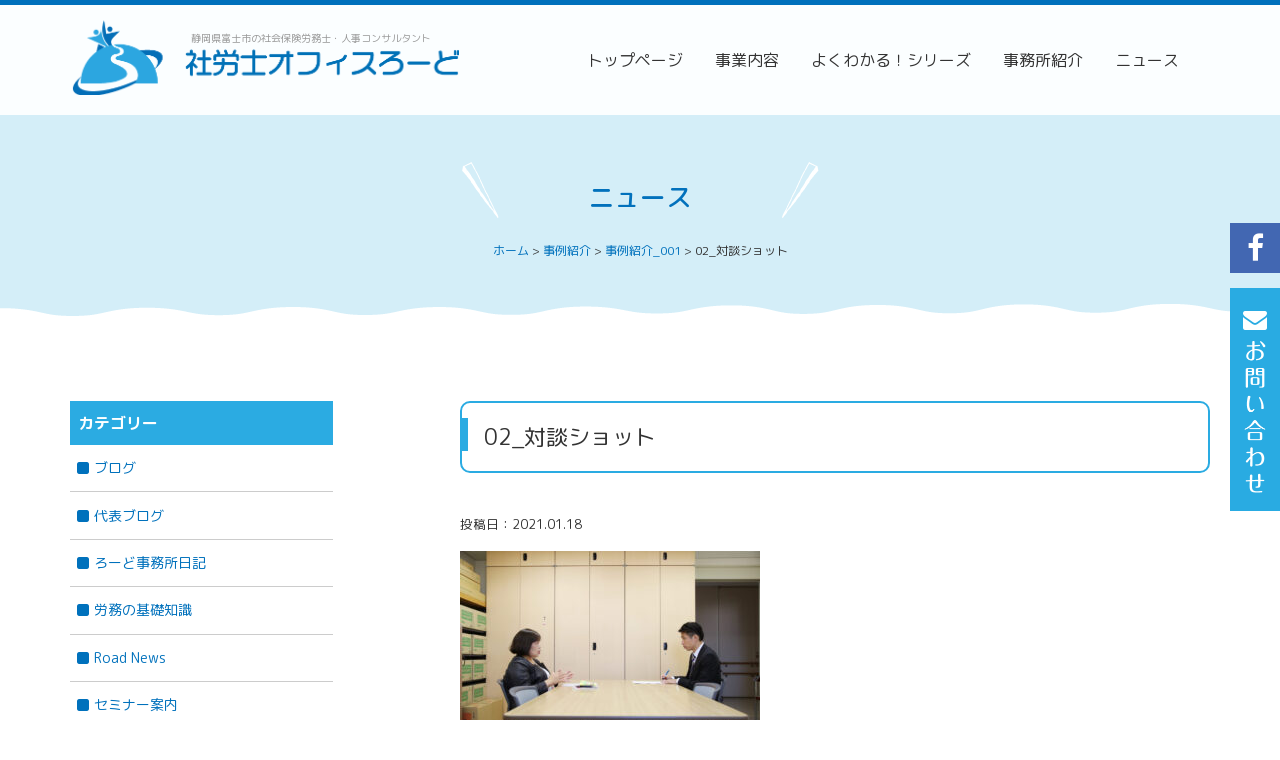

--- FILE ---
content_type: text/html; charset=UTF-8
request_url: https://office-road.jp/case/case001/attachment/02_%E5%AF%BE%E8%AB%87%E3%82%B7%E3%83%A7%E3%83%83%E3%83%88/
body_size: 20538
content:
<!DOCTYPE html><html dir="ltr" lang="ja" prefix="og: https://ogp.me/ns#"><head><meta charset="UTF-8"><meta name="viewport" content="width=device-width, initial-scale=1"><title>02_対談ショット | 社労士オフィスろーど</title> <script defer src="[data-uri]"></script> <style>img:is([sizes="auto" i], [sizes^="auto," i]) { contain-intrinsic-size: 3000px 1500px }</style><meta name="robots" content="max-image-preview:large" /><meta name="author" content="frontwork"/><link rel="canonical" href="https://office-road.jp/case/case001/attachment/02_%e5%af%be%e8%ab%87%e3%82%b7%e3%83%a7%e3%83%83%e3%83%88/" /><meta name="generator" content="All in One SEO (AIOSEO) 4.8.5" /><meta property="og:locale" content="ja_JP" /><meta property="og:site_name" content="社労士オフィスろーど | 静岡県富士市の社会保険労務士・人事コンサルタント" /><meta property="og:type" content="article" /><meta property="og:title" content="02_対談ショット | 社労士オフィスろーど" /><meta property="og:url" content="https://office-road.jp/case/case001/attachment/02_%e5%af%be%e8%ab%87%e3%82%b7%e3%83%a7%e3%83%83%e3%83%88/" /><meta property="og:image" content="https://office-road.jp/wp-content/uploads/2020/09/default.png" /><meta property="og:image:secure_url" content="https://office-road.jp/wp-content/uploads/2020/09/default.png" /><meta property="og:image:width" content="350" /><meta property="og:image:height" content="200" /><meta property="article:published_time" content="2021-01-18T01:00:48+00:00" /><meta property="article:modified_time" content="2021-01-18T01:00:48+00:00" /><meta name="twitter:card" content="summary" /><meta name="twitter:title" content="02_対談ショット | 社労士オフィスろーど" /><meta name="twitter:image" content="https://office-road.jp/wp-content/uploads/2020/09/default.png" /> <script type="application/ld+json" class="aioseo-schema">{"@context":"https:\/\/schema.org","@graph":[{"@type":"BreadcrumbList","@id":"https:\/\/office-road.jp\/case\/case001\/attachment\/02_%e5%af%be%e8%ab%87%e3%82%b7%e3%83%a7%e3%83%83%e3%83%88\/#breadcrumblist","itemListElement":[{"@type":"ListItem","@id":"https:\/\/office-road.jp#listItem","position":1,"name":"\u30db\u30fc\u30e0","item":"https:\/\/office-road.jp","nextItem":{"@type":"ListItem","@id":"https:\/\/office-road.jp\/case\/case001\/attachment\/02_%e5%af%be%e8%ab%87%e3%82%b7%e3%83%a7%e3%83%83%e3%83%88\/#listItem","name":"02_\u5bfe\u8ac7\u30b7\u30e7\u30c3\u30c8"}},{"@type":"ListItem","@id":"https:\/\/office-road.jp\/case\/case001\/attachment\/02_%e5%af%be%e8%ab%87%e3%82%b7%e3%83%a7%e3%83%83%e3%83%88\/#listItem","position":2,"name":"02_\u5bfe\u8ac7\u30b7\u30e7\u30c3\u30c8","previousItem":{"@type":"ListItem","@id":"https:\/\/office-road.jp#listItem","name":"\u30db\u30fc\u30e0"}}]},{"@type":"ItemPage","@id":"https:\/\/office-road.jp\/case\/case001\/attachment\/02_%e5%af%be%e8%ab%87%e3%82%b7%e3%83%a7%e3%83%83%e3%83%88\/#itempage","url":"https:\/\/office-road.jp\/case\/case001\/attachment\/02_%e5%af%be%e8%ab%87%e3%82%b7%e3%83%a7%e3%83%83%e3%83%88\/","name":"02_\u5bfe\u8ac7\u30b7\u30e7\u30c3\u30c8 | \u793e\u52b4\u58eb\u30aa\u30d5\u30a3\u30b9\u308d\u30fc\u3069","inLanguage":"ja","isPartOf":{"@id":"https:\/\/office-road.jp\/#website"},"breadcrumb":{"@id":"https:\/\/office-road.jp\/case\/case001\/attachment\/02_%e5%af%be%e8%ab%87%e3%82%b7%e3%83%a7%e3%83%83%e3%83%88\/#breadcrumblist"},"author":{"@id":"https:\/\/office-road.jp\/author\/frontwork\/#author"},"creator":{"@id":"https:\/\/office-road.jp\/author\/frontwork\/#author"},"datePublished":"2021-01-18T10:00:48+09:00","dateModified":"2021-01-18T10:00:48+09:00"},{"@type":"Organization","@id":"https:\/\/office-road.jp\/#organization","name":"\u793e\u52b4\u58eb\u30aa\u30d5\u30a3\u30b9\u308d\u30fc\u3069","description":"\u9759\u5ca1\u770c\u5bcc\u58eb\u5e02\u306e\u793e\u4f1a\u4fdd\u967a\u52b4\u52d9\u58eb\u30fb\u4eba\u4e8b\u30b3\u30f3\u30b5\u30eb\u30bf\u30f3\u30c8","url":"https:\/\/office-road.jp\/"},{"@type":"Person","@id":"https:\/\/office-road.jp\/author\/frontwork\/#author","url":"https:\/\/office-road.jp\/author\/frontwork\/","name":"frontwork","image":{"@type":"ImageObject","@id":"https:\/\/office-road.jp\/case\/case001\/attachment\/02_%e5%af%be%e8%ab%87%e3%82%b7%e3%83%a7%e3%83%83%e3%83%88\/#authorImage","url":"https:\/\/secure.gravatar.com\/avatar\/e7b6628785f494595e9a2e6a3055cb0c2a9d2d8c4e0004215acf93776ac30097?s=96&d=mm&r=g","width":96,"height":96,"caption":"frontwork"}},{"@type":"WebSite","@id":"https:\/\/office-road.jp\/#website","url":"https:\/\/office-road.jp\/","name":"\u793e\u52b4\u58eb\u30aa\u30d5\u30a3\u30b9\u308d\u30fc\u3069","description":"\u9759\u5ca1\u770c\u5bcc\u58eb\u5e02\u306e\u793e\u4f1a\u4fdd\u967a\u52b4\u52d9\u58eb\u30fb\u4eba\u4e8b\u30b3\u30f3\u30b5\u30eb\u30bf\u30f3\u30c8","inLanguage":"ja","publisher":{"@id":"https:\/\/office-road.jp\/#organization"}}]}</script> <link rel='dns-prefetch' href='//ajax.googleapis.com' /><link rel='dns-prefetch' href='//stats.wp.com' /><link rel='dns-prefetch' href='//maxcdn.bootstrapcdn.com' /><link rel='dns-prefetch' href='//fonts.googleapis.com' /><link rel='dns-prefetch' href='//v0.wordpress.com' /><link rel="alternate" type="application/rss+xml" title="社労士オフィスろーど &raquo; フィード" href="https://office-road.jp/feed/" /><link rel="alternate" type="application/rss+xml" title="社労士オフィスろーど &raquo; コメントフィード" href="https://office-road.jp/comments/feed/" /><link rel='stylesheet' id='wp-block-library-css' href='https://office-road.jp/wp-includes/css/dist/block-library/style.min.css?ver=6.8.3' type='text/css' media='all' /><style id='classic-theme-styles-inline-css' type='text/css'>/*! This file is auto-generated */
.wp-block-button__link{color:#fff;background-color:#32373c;border-radius:9999px;box-shadow:none;text-decoration:none;padding:calc(.667em + 2px) calc(1.333em + 2px);font-size:1.125em}.wp-block-file__button{background:#32373c;color:#fff;text-decoration:none}</style><link rel='stylesheet' id='mediaelement-css' href='https://office-road.jp/wp-includes/js/mediaelement/mediaelementplayer-legacy.min.css?ver=4.2.17' type='text/css' media='all' /><link rel='stylesheet' id='wp-mediaelement-css' href='https://office-road.jp/wp-includes/js/mediaelement/wp-mediaelement.min.css?ver=6.8.3' type='text/css' media='all' /><style id='jetpack-sharing-buttons-style-inline-css' type='text/css'>.jetpack-sharing-buttons__services-list{display:flex;flex-direction:row;flex-wrap:wrap;gap:0;list-style-type:none;margin:5px;padding:0}.jetpack-sharing-buttons__services-list.has-small-icon-size{font-size:12px}.jetpack-sharing-buttons__services-list.has-normal-icon-size{font-size:16px}.jetpack-sharing-buttons__services-list.has-large-icon-size{font-size:24px}.jetpack-sharing-buttons__services-list.has-huge-icon-size{font-size:36px}@media print{.jetpack-sharing-buttons__services-list{display:none!important}}.editor-styles-wrapper .wp-block-jetpack-sharing-buttons{gap:0;padding-inline-start:0}ul.jetpack-sharing-buttons__services-list.has-background{padding:1.25em 2.375em}</style><style id='global-styles-inline-css' type='text/css'>:root{--wp--preset--aspect-ratio--square: 1;--wp--preset--aspect-ratio--4-3: 4/3;--wp--preset--aspect-ratio--3-4: 3/4;--wp--preset--aspect-ratio--3-2: 3/2;--wp--preset--aspect-ratio--2-3: 2/3;--wp--preset--aspect-ratio--16-9: 16/9;--wp--preset--aspect-ratio--9-16: 9/16;--wp--preset--color--black: #000000;--wp--preset--color--cyan-bluish-gray: #abb8c3;--wp--preset--color--white: #ffffff;--wp--preset--color--pale-pink: #f78da7;--wp--preset--color--vivid-red: #cf2e2e;--wp--preset--color--luminous-vivid-orange: #ff6900;--wp--preset--color--luminous-vivid-amber: #fcb900;--wp--preset--color--light-green-cyan: #7bdcb5;--wp--preset--color--vivid-green-cyan: #00d084;--wp--preset--color--pale-cyan-blue: #8ed1fc;--wp--preset--color--vivid-cyan-blue: #0693e3;--wp--preset--color--vivid-purple: #9b51e0;--wp--preset--color--road-1: #0271bc;--wp--preset--color--road-2: #2aabe2;--wp--preset--color--road-3: #d4eef9;--wp--preset--color--road-4: #000000;--wp--preset--color--road-5: #f3f5f7;--wp--preset--color--road-6: #ffffff;--wp--preset--gradient--vivid-cyan-blue-to-vivid-purple: linear-gradient(135deg,rgba(6,147,227,1) 0%,rgb(155,81,224) 100%);--wp--preset--gradient--light-green-cyan-to-vivid-green-cyan: linear-gradient(135deg,rgb(122,220,180) 0%,rgb(0,208,130) 100%);--wp--preset--gradient--luminous-vivid-amber-to-luminous-vivid-orange: linear-gradient(135deg,rgba(252,185,0,1) 0%,rgba(255,105,0,1) 100%);--wp--preset--gradient--luminous-vivid-orange-to-vivid-red: linear-gradient(135deg,rgba(255,105,0,1) 0%,rgb(207,46,46) 100%);--wp--preset--gradient--very-light-gray-to-cyan-bluish-gray: linear-gradient(135deg,rgb(238,238,238) 0%,rgb(169,184,195) 100%);--wp--preset--gradient--cool-to-warm-spectrum: linear-gradient(135deg,rgb(74,234,220) 0%,rgb(151,120,209) 20%,rgb(207,42,186) 40%,rgb(238,44,130) 60%,rgb(251,105,98) 80%,rgb(254,248,76) 100%);--wp--preset--gradient--blush-light-purple: linear-gradient(135deg,rgb(255,206,236) 0%,rgb(152,150,240) 100%);--wp--preset--gradient--blush-bordeaux: linear-gradient(135deg,rgb(254,205,165) 0%,rgb(254,45,45) 50%,rgb(107,0,62) 100%);--wp--preset--gradient--luminous-dusk: linear-gradient(135deg,rgb(255,203,112) 0%,rgb(199,81,192) 50%,rgb(65,88,208) 100%);--wp--preset--gradient--pale-ocean: linear-gradient(135deg,rgb(255,245,203) 0%,rgb(182,227,212) 50%,rgb(51,167,181) 100%);--wp--preset--gradient--electric-grass: linear-gradient(135deg,rgb(202,248,128) 0%,rgb(113,206,126) 100%);--wp--preset--gradient--midnight: linear-gradient(135deg,rgb(2,3,129) 0%,rgb(40,116,252) 100%);--wp--preset--font-size--small: 13px;--wp--preset--font-size--medium: 20px;--wp--preset--font-size--large: 36px;--wp--preset--font-size--x-large: 42px;--wp--preset--spacing--20: 0.44rem;--wp--preset--spacing--30: 0.67rem;--wp--preset--spacing--40: 1rem;--wp--preset--spacing--50: 1.5rem;--wp--preset--spacing--60: 2.25rem;--wp--preset--spacing--70: 3.38rem;--wp--preset--spacing--80: 5.06rem;--wp--preset--shadow--natural: 6px 6px 9px rgba(0, 0, 0, 0.2);--wp--preset--shadow--deep: 12px 12px 50px rgba(0, 0, 0, 0.4);--wp--preset--shadow--sharp: 6px 6px 0px rgba(0, 0, 0, 0.2);--wp--preset--shadow--outlined: 6px 6px 0px -3px rgba(255, 255, 255, 1), 6px 6px rgba(0, 0, 0, 1);--wp--preset--shadow--crisp: 6px 6px 0px rgba(0, 0, 0, 1);}:where(.is-layout-flex){gap: 0.5em;}:where(.is-layout-grid){gap: 0.5em;}body .is-layout-flex{display: flex;}.is-layout-flex{flex-wrap: wrap;align-items: center;}.is-layout-flex > :is(*, div){margin: 0;}body .is-layout-grid{display: grid;}.is-layout-grid > :is(*, div){margin: 0;}:where(.wp-block-columns.is-layout-flex){gap: 2em;}:where(.wp-block-columns.is-layout-grid){gap: 2em;}:where(.wp-block-post-template.is-layout-flex){gap: 1.25em;}:where(.wp-block-post-template.is-layout-grid){gap: 1.25em;}.has-black-color{color: var(--wp--preset--color--black) !important;}.has-cyan-bluish-gray-color{color: var(--wp--preset--color--cyan-bluish-gray) !important;}.has-white-color{color: var(--wp--preset--color--white) !important;}.has-pale-pink-color{color: var(--wp--preset--color--pale-pink) !important;}.has-vivid-red-color{color: var(--wp--preset--color--vivid-red) !important;}.has-luminous-vivid-orange-color{color: var(--wp--preset--color--luminous-vivid-orange) !important;}.has-luminous-vivid-amber-color{color: var(--wp--preset--color--luminous-vivid-amber) !important;}.has-light-green-cyan-color{color: var(--wp--preset--color--light-green-cyan) !important;}.has-vivid-green-cyan-color{color: var(--wp--preset--color--vivid-green-cyan) !important;}.has-pale-cyan-blue-color{color: var(--wp--preset--color--pale-cyan-blue) !important;}.has-vivid-cyan-blue-color{color: var(--wp--preset--color--vivid-cyan-blue) !important;}.has-vivid-purple-color{color: var(--wp--preset--color--vivid-purple) !important;}.has-black-background-color{background-color: var(--wp--preset--color--black) !important;}.has-cyan-bluish-gray-background-color{background-color: var(--wp--preset--color--cyan-bluish-gray) !important;}.has-white-background-color{background-color: var(--wp--preset--color--white) !important;}.has-pale-pink-background-color{background-color: var(--wp--preset--color--pale-pink) !important;}.has-vivid-red-background-color{background-color: var(--wp--preset--color--vivid-red) !important;}.has-luminous-vivid-orange-background-color{background-color: var(--wp--preset--color--luminous-vivid-orange) !important;}.has-luminous-vivid-amber-background-color{background-color: var(--wp--preset--color--luminous-vivid-amber) !important;}.has-light-green-cyan-background-color{background-color: var(--wp--preset--color--light-green-cyan) !important;}.has-vivid-green-cyan-background-color{background-color: var(--wp--preset--color--vivid-green-cyan) !important;}.has-pale-cyan-blue-background-color{background-color: var(--wp--preset--color--pale-cyan-blue) !important;}.has-vivid-cyan-blue-background-color{background-color: var(--wp--preset--color--vivid-cyan-blue) !important;}.has-vivid-purple-background-color{background-color: var(--wp--preset--color--vivid-purple) !important;}.has-black-border-color{border-color: var(--wp--preset--color--black) !important;}.has-cyan-bluish-gray-border-color{border-color: var(--wp--preset--color--cyan-bluish-gray) !important;}.has-white-border-color{border-color: var(--wp--preset--color--white) !important;}.has-pale-pink-border-color{border-color: var(--wp--preset--color--pale-pink) !important;}.has-vivid-red-border-color{border-color: var(--wp--preset--color--vivid-red) !important;}.has-luminous-vivid-orange-border-color{border-color: var(--wp--preset--color--luminous-vivid-orange) !important;}.has-luminous-vivid-amber-border-color{border-color: var(--wp--preset--color--luminous-vivid-amber) !important;}.has-light-green-cyan-border-color{border-color: var(--wp--preset--color--light-green-cyan) !important;}.has-vivid-green-cyan-border-color{border-color: var(--wp--preset--color--vivid-green-cyan) !important;}.has-pale-cyan-blue-border-color{border-color: var(--wp--preset--color--pale-cyan-blue) !important;}.has-vivid-cyan-blue-border-color{border-color: var(--wp--preset--color--vivid-cyan-blue) !important;}.has-vivid-purple-border-color{border-color: var(--wp--preset--color--vivid-purple) !important;}.has-vivid-cyan-blue-to-vivid-purple-gradient-background{background: var(--wp--preset--gradient--vivid-cyan-blue-to-vivid-purple) !important;}.has-light-green-cyan-to-vivid-green-cyan-gradient-background{background: var(--wp--preset--gradient--light-green-cyan-to-vivid-green-cyan) !important;}.has-luminous-vivid-amber-to-luminous-vivid-orange-gradient-background{background: var(--wp--preset--gradient--luminous-vivid-amber-to-luminous-vivid-orange) !important;}.has-luminous-vivid-orange-to-vivid-red-gradient-background{background: var(--wp--preset--gradient--luminous-vivid-orange-to-vivid-red) !important;}.has-very-light-gray-to-cyan-bluish-gray-gradient-background{background: var(--wp--preset--gradient--very-light-gray-to-cyan-bluish-gray) !important;}.has-cool-to-warm-spectrum-gradient-background{background: var(--wp--preset--gradient--cool-to-warm-spectrum) !important;}.has-blush-light-purple-gradient-background{background: var(--wp--preset--gradient--blush-light-purple) !important;}.has-blush-bordeaux-gradient-background{background: var(--wp--preset--gradient--blush-bordeaux) !important;}.has-luminous-dusk-gradient-background{background: var(--wp--preset--gradient--luminous-dusk) !important;}.has-pale-ocean-gradient-background{background: var(--wp--preset--gradient--pale-ocean) !important;}.has-electric-grass-gradient-background{background: var(--wp--preset--gradient--electric-grass) !important;}.has-midnight-gradient-background{background: var(--wp--preset--gradient--midnight) !important;}.has-small-font-size{font-size: var(--wp--preset--font-size--small) !important;}.has-medium-font-size{font-size: var(--wp--preset--font-size--medium) !important;}.has-large-font-size{font-size: var(--wp--preset--font-size--large) !important;}.has-x-large-font-size{font-size: var(--wp--preset--font-size--x-large) !important;}
:where(.wp-block-post-template.is-layout-flex){gap: 1.25em;}:where(.wp-block-post-template.is-layout-grid){gap: 1.25em;}
:where(.wp-block-columns.is-layout-flex){gap: 2em;}:where(.wp-block-columns.is-layout-grid){gap: 2em;}
:root :where(.wp-block-pullquote){font-size: 1.5em;line-height: 1.6;}</style><style id='responsive-menu-inline-css' type='text/css'>/** This file is major component of this plugin so please don't try to edit here. */
#rmp_menu_trigger-3490 {
  width: 40px;
  height: 40px;
  position: fixed;
  top: 0;
  border-radius: 5px;
  display: none;
  text-decoration: none;
  right: 0;
  background: #0071bc;
  transition: transform 0.5s, background-color 0.5s;
}
#rmp_menu_trigger-3490:hover, #rmp_menu_trigger-3490:focus {
  background: #0071bc;
  text-decoration: unset;
}
#rmp_menu_trigger-3490.is-active {
  background: #0071bc;
}
#rmp_menu_trigger-3490 .rmp-trigger-box {
  width: 25px;
  color: #ffffff;
}
#rmp_menu_trigger-3490 .rmp-trigger-icon-active, #rmp_menu_trigger-3490 .rmp-trigger-text-open {
  display: none;
}
#rmp_menu_trigger-3490.is-active .rmp-trigger-icon-active, #rmp_menu_trigger-3490.is-active .rmp-trigger-text-open {
  display: inline;
}
#rmp_menu_trigger-3490.is-active .rmp-trigger-icon-inactive, #rmp_menu_trigger-3490.is-active .rmp-trigger-text {
  display: none;
}
#rmp_menu_trigger-3490 .rmp-trigger-label {
  color: #ffffff;
  pointer-events: none;
  line-height: 13px;
  font-family: inherit;
  font-size: 14px;
  display: inline;
  text-transform: inherit;
}
#rmp_menu_trigger-3490 .rmp-trigger-label.rmp-trigger-label-top {
  display: block;
  margin-bottom: 12px;
}
#rmp_menu_trigger-3490 .rmp-trigger-label.rmp-trigger-label-bottom {
  display: block;
  margin-top: 12px;
}
#rmp_menu_trigger-3490 .responsive-menu-pro-inner {
  display: block;
}
#rmp_menu_trigger-3490 .rmp-trigger-icon-inactive .rmp-font-icon {
  color: #ffffff;
}
#rmp_menu_trigger-3490 .responsive-menu-pro-inner, #rmp_menu_trigger-3490 .responsive-menu-pro-inner::before, #rmp_menu_trigger-3490 .responsive-menu-pro-inner::after {
  width: 25px;
  height: 3px;
  background-color: #ffffff;
  border-radius: 4px;
  position: absolute;
}
#rmp_menu_trigger-3490 .rmp-trigger-icon-active .rmp-font-icon {
  color: #ffffff;
}
#rmp_menu_trigger-3490.is-active .responsive-menu-pro-inner, #rmp_menu_trigger-3490.is-active .responsive-menu-pro-inner::before, #rmp_menu_trigger-3490.is-active .responsive-menu-pro-inner::after {
  background-color: #ffffff;
}
#rmp_menu_trigger-3490:hover .rmp-trigger-icon-inactive .rmp-font-icon {
  color: #ffffff;
}
#rmp_menu_trigger-3490:not(.is-active):hover .responsive-menu-pro-inner, #rmp_menu_trigger-3490:not(.is-active):hover .responsive-menu-pro-inner::before, #rmp_menu_trigger-3490:not(.is-active):hover .responsive-menu-pro-inner::after {
  background-color: #ffffff;
}
#rmp_menu_trigger-3490 .responsive-menu-pro-inner::before {
  top: 10px;
}
#rmp_menu_trigger-3490 .responsive-menu-pro-inner::after {
  bottom: 10px;
}
#rmp_menu_trigger-3490.is-active .responsive-menu-pro-inner::after {
  bottom: 0;
}
/* Hamburger menu styling */
@media screen and (max-width: 991px) {
  /** Menu Title Style */
  /** Menu Additional Content Style */
  #rmp_menu_trigger-3490 {
    display: block;
  }
  #rmp-container-3490 {
    position: fixed;
    top: 0;
    margin: 0;
    transition: transform 0.5s;
    overflow: auto;
    display: block;
    width: 75%;
    background-color: #0071bc;
    background-image: url("");
    height: 100%;
    left: 0;
    padding-top: 0px;
    padding-left: 0px;
    padding-bottom: 0px;
    padding-right: 0px;
  }
  #rmp-menu-wrap-3490 {
    padding-top: 0px;
    padding-left: 0px;
    padding-bottom: 0px;
    padding-right: 0px;
    background-color: #0071bc;
  }
  #rmp-menu-wrap-3490 .rmp-menu, #rmp-menu-wrap-3490 .rmp-submenu {
    width: 100%;
    box-sizing: border-box;
    margin: 0;
    padding: 0;
  }
  #rmp-menu-wrap-3490 .rmp-submenu-depth-1 .rmp-menu-item-link {
    padding-left: 10%;
  }
  #rmp-menu-wrap-3490 .rmp-submenu-depth-2 .rmp-menu-item-link {
    padding-left: 15%;
  }
  #rmp-menu-wrap-3490 .rmp-submenu-depth-3 .rmp-menu-item-link {
    padding-left: 20%;
  }
  #rmp-menu-wrap-3490 .rmp-submenu-depth-4 .rmp-menu-item-link {
    padding-left: 25%;
  }
  #rmp-menu-wrap-3490 .rmp-submenu.rmp-submenu-open {
    display: block;
  }
  #rmp-menu-wrap-3490 .rmp-menu-item {
    width: 100%;
    list-style: none;
    margin: 0;
  }
  #rmp-menu-wrap-3490 .rmp-menu-item-link {
    height: 40px;
    line-height: 40px;
    font-size: 13px;
    border-bottom: 1px solid #ffffff;
    font-family: inherit;
    color: #ffffff;
    text-align: left;
    background-color: #0071bc;
    font-weight: normal;
    letter-spacing: 0px;
    display: block;
    box-sizing: border-box;
    width: 100%;
    text-decoration: none;
    position: relative;
    overflow: hidden;
    transition: background-color 0.5s, border-color 0.5s, 0.5s;
    padding: 0 5%;
    padding-right: 50px;
  }
  #rmp-menu-wrap-3490 .rmp-menu-item-link:after, #rmp-menu-wrap-3490 .rmp-menu-item-link:before {
    display: none;
  }
  #rmp-menu-wrap-3490 .rmp-menu-item-link:hover, #rmp-menu-wrap-3490 .rmp-menu-item-link:focus {
    color: #ffffff;
    border-color: #ffffff;
    background-color: #0071bc;
  }
  #rmp-menu-wrap-3490 .rmp-menu-item-link:focus {
    outline: none;
    border-color: unset;
    box-shadow: unset;
  }
  #rmp-menu-wrap-3490 .rmp-menu-item-link .rmp-font-icon {
    height: 40px;
    line-height: 40px;
    margin-right: 10px;
    font-size: 13px;
  }
  #rmp-menu-wrap-3490 .rmp-menu-current-item .rmp-menu-item-link {
    color: #ffffff;
    border-color: #ffffff;
    background-color: #0071bc;
  }
  #rmp-menu-wrap-3490 .rmp-menu-current-item .rmp-menu-item-link:hover, #rmp-menu-wrap-3490 .rmp-menu-current-item .rmp-menu-item-link:focus {
    color: #ffffff;
    border-color: #ffffff;
    background-color: #0071bc;
  }
  #rmp-menu-wrap-3490 .rmp-menu-subarrow {
    position: absolute;
    top: 0;
    bottom: 0;
    text-align: center;
    overflow: hidden;
    background-size: cover;
    overflow: hidden;
    right: 0;
    border-left-style: solid;
    border-left-color: #29abe2;
    border-left-width: 1px;
    height: 40px;
    width: 40px;
    color: #ffffff;
    background-color: #29abe2;
  }
  #rmp-menu-wrap-3490 .rmp-menu-subarrow svg {
    fill: #ffffff;
  }
  #rmp-menu-wrap-3490 .rmp-menu-subarrow:hover {
    color: #ffffff;
    border-color: #29abe2;
    background-color: #29abe2;
  }
  #rmp-menu-wrap-3490 .rmp-menu-subarrow:hover svg {
    fill: #ffffff;
  }
  #rmp-menu-wrap-3490 .rmp-menu-subarrow .rmp-font-icon {
    margin-right: unset;
  }
  #rmp-menu-wrap-3490 .rmp-menu-subarrow * {
    vertical-align: middle;
    line-height: 40px;
  }
  #rmp-menu-wrap-3490 .rmp-menu-subarrow-active {
    display: block;
    background-size: cover;
    color: #ffffff;
    border-color: #29abe2;
    background-color: #29abe2;
  }
  #rmp-menu-wrap-3490 .rmp-menu-subarrow-active svg {
    fill: #ffffff;
  }
  #rmp-menu-wrap-3490 .rmp-menu-subarrow-active:hover {
    color: #ffffff;
    border-color: #29abe2;
    background-color: #29abe2;
  }
  #rmp-menu-wrap-3490 .rmp-menu-subarrow-active:hover svg {
    fill: #ffffff;
  }
  #rmp-menu-wrap-3490 .rmp-submenu {
    display: none;
  }
  #rmp-menu-wrap-3490 .rmp-submenu .rmp-menu-item-link {
    height: 40px;
    line-height: 40px;
    letter-spacing: 0px;
    font-size: 13px;
    border-bottom: 1px solid #ffffff;
    font-family: inherit;
    font-weight: normal;
    color: #ffffff;
    text-align: left;
    background-color: #0071bc;
  }
  #rmp-menu-wrap-3490 .rmp-submenu .rmp-menu-item-link:hover, #rmp-menu-wrap-3490 .rmp-submenu .rmp-menu-item-link:focus {
    color: #ffffff;
    border-color: #ffffff;
    background-color: #0071bc;
  }
  #rmp-menu-wrap-3490 .rmp-submenu .rmp-menu-current-item .rmp-menu-item-link {
    color: #ffffff;
    border-color: #ffffff;
    background-color: #0071bc;
  }
  #rmp-menu-wrap-3490 .rmp-submenu .rmp-menu-current-item .rmp-menu-item-link:hover, #rmp-menu-wrap-3490 .rmp-submenu .rmp-menu-current-item .rmp-menu-item-link:focus {
    color: #ffffff;
    border-color: #ffffff;
    background-color: #0071bc;
  }
  #rmp-menu-wrap-3490 .rmp-submenu .rmp-menu-subarrow {
    right: 0;
    border-right: unset;
    border-left-style: solid;
    border-left-color: #1d4354;
    border-left-width: 0px;
    height: 39px;
    line-height: 39px;
    width: 40px;
    color: #fff;
    background-color: inherit;
  }
  #rmp-menu-wrap-3490 .rmp-submenu .rmp-menu-subarrow:hover {
    color: #fff;
    border-color: #3f3f3f;
    background-color: inherit;
  }
  #rmp-menu-wrap-3490 .rmp-submenu .rmp-menu-subarrow-active {
    color: #fff;
    border-color: #1d4354;
    background-color: inherit;
  }
  #rmp-menu-wrap-3490 .rmp-submenu .rmp-menu-subarrow-active:hover {
    color: #fff;
    border-color: #3f3f3f;
    background-color: inherit;
  }
  #rmp-menu-wrap-3490 .rmp-menu-item-description {
    margin: 0;
    padding: 5px 5%;
    opacity: 0.8;
    color: #ffffff;
  }
  #rmp-search-box-3490 {
    display: block;
    padding-top: 0px;
    padding-left: 5%;
    padding-bottom: 0px;
    padding-right: 5%;
  }
  #rmp-search-box-3490 .rmp-search-form {
    margin: 0;
  }
  #rmp-search-box-3490 .rmp-search-box {
    background: #ffffff;
    border: 1px solid #dadada;
    color: #333333;
    width: 100%;
    padding: 0 5%;
    border-radius: 30px;
    height: 45px;
    -webkit-appearance: none;
  }
  #rmp-search-box-3490 .rmp-search-box::placeholder {
    color: #c7c7cd;
  }
  #rmp-search-box-3490 .rmp-search-box:focus {
    background-color: #ffffff;
    outline: 2px solid #dadada;
    color: #333333;
  }
  #rmp-menu-title-3490 {
    background-color: #0071bc;
    color: #ffffff;
    text-align: left;
    font-size: 16px;
    padding-top: 10%;
    padding-left: 5%;
    padding-bottom: 0%;
    padding-right: 5%;
    font-weight: 400;
    transition: background-color 0.5s, border-color 0.5s, color 0.5s;
  }
  #rmp-menu-title-3490:hover {
    background-color: #0071bc;
    color: #ffffff;
  }
  #rmp-menu-title-3490 > .rmp-menu-title-link {
    color: #ffffff;
    width: 100%;
    background-color: unset;
    text-decoration: none;
  }
  #rmp-menu-title-3490 > .rmp-menu-title-link:hover {
    color: #ffffff;
  }
  #rmp-menu-title-3490 .rmp-font-icon {
    font-size: 16px;
  }
  #rmp-menu-additional-content-3490 {
    padding-top: 0px;
    padding-left: 5%;
    padding-bottom: 0px;
    padding-right: 5%;
    color: #ffffff;
    text-align: center;
    font-size: 16px;
  }
}
/**
This file contents common styling of menus.
*/
.rmp-container {
  display: none;
  visibility: visible;
  padding: 0px 0px 0px 0px;
  z-index: 99998;
  transition: all 0.3s;
  /** Scrolling bar in menu setting box **/
}
.rmp-container.rmp-fade-top, .rmp-container.rmp-fade-left, .rmp-container.rmp-fade-right, .rmp-container.rmp-fade-bottom {
  display: none;
}
.rmp-container.rmp-slide-left, .rmp-container.rmp-push-left {
  transform: translateX(-100%);
  -ms-transform: translateX(-100%);
  -webkit-transform: translateX(-100%);
  -moz-transform: translateX(-100%);
}
.rmp-container.rmp-slide-left.rmp-menu-open, .rmp-container.rmp-push-left.rmp-menu-open {
  transform: translateX(0);
  -ms-transform: translateX(0);
  -webkit-transform: translateX(0);
  -moz-transform: translateX(0);
}
.rmp-container.rmp-slide-right, .rmp-container.rmp-push-right {
  transform: translateX(100%);
  -ms-transform: translateX(100%);
  -webkit-transform: translateX(100%);
  -moz-transform: translateX(100%);
}
.rmp-container.rmp-slide-right.rmp-menu-open, .rmp-container.rmp-push-right.rmp-menu-open {
  transform: translateX(0);
  -ms-transform: translateX(0);
  -webkit-transform: translateX(0);
  -moz-transform: translateX(0);
}
.rmp-container.rmp-slide-top, .rmp-container.rmp-push-top {
  transform: translateY(-100%);
  -ms-transform: translateY(-100%);
  -webkit-transform: translateY(-100%);
  -moz-transform: translateY(-100%);
}
.rmp-container.rmp-slide-top.rmp-menu-open, .rmp-container.rmp-push-top.rmp-menu-open {
  transform: translateY(0);
  -ms-transform: translateY(0);
  -webkit-transform: translateY(0);
  -moz-transform: translateY(0);
}
.rmp-container.rmp-slide-bottom, .rmp-container.rmp-push-bottom {
  transform: translateY(100%);
  -ms-transform: translateY(100%);
  -webkit-transform: translateY(100%);
  -moz-transform: translateY(100%);
}
.rmp-container.rmp-slide-bottom.rmp-menu-open, .rmp-container.rmp-push-bottom.rmp-menu-open {
  transform: translateX(0);
  -ms-transform: translateX(0);
  -webkit-transform: translateX(0);
  -moz-transform: translateX(0);
}
.rmp-container::-webkit-scrollbar {
  width: 0px;
}
.rmp-container ::-webkit-scrollbar-track {
  box-shadow: inset 0 0 5px transparent;
}
.rmp-container ::-webkit-scrollbar-thumb {
  background: transparent;
}
.rmp-container ::-webkit-scrollbar-thumb:hover {
  background: transparent;
}
.rmp-container .rmp-menu-wrap .rmp-menu {
  transition: none;
  border-radius: 0;
  box-shadow: none;
  background: none;
  border: 0;
  bottom: auto;
  box-sizing: border-box;
  clip: auto;
  color: #666;
  display: block;
  float: none;
  font-family: inherit;
  font-size: 14px;
  height: auto;
  left: auto;
  line-height: 1.7;
  list-style-type: none;
  margin: 0;
  min-height: auto;
  max-height: none;
  opacity: 1;
  outline: none;
  overflow: visible;
  padding: 0;
  position: relative;
  pointer-events: auto;
  right: auto;
  text-align: left;
  text-decoration: none;
  text-indent: 0;
  text-transform: none;
  transform: none;
  top: auto;
  visibility: inherit;
  width: auto;
  word-wrap: break-word;
  white-space: normal;
}
.rmp-container .rmp-menu-additional-content {
  display: block;
  word-break: break-word;
}
.rmp-container .rmp-menu-title {
  display: flex;
  flex-direction: column;
}
.rmp-container .rmp-menu-title .rmp-menu-title-image {
  max-width: 100%;
  margin-bottom: 15px;
  display: block;
  margin: auto;
  margin-bottom: 15px;
}
button.rmp_menu_trigger {
  z-index: 999999;
  overflow: hidden;
  outline: none;
  border: 0;
  display: none;
  margin: 0;
  transition: transform 0.5s, background-color 0.5s;
  padding: 0;
}
button.rmp_menu_trigger .responsive-menu-pro-inner::before, button.rmp_menu_trigger .responsive-menu-pro-inner::after {
  content: "";
  display: block;
}
button.rmp_menu_trigger .responsive-menu-pro-inner::before {
  top: 10px;
}
button.rmp_menu_trigger .responsive-menu-pro-inner::after {
  bottom: 10px;
}
button.rmp_menu_trigger .rmp-trigger-box {
  width: 40px;
  display: inline-block;
  position: relative;
  pointer-events: none;
  vertical-align: super;
}
/*  Menu Trigger Boring Animation */
.rmp-menu-trigger-boring .responsive-menu-pro-inner {
  transition-property: none;
}
.rmp-menu-trigger-boring .responsive-menu-pro-inner::after, .rmp-menu-trigger-boring .responsive-menu-pro-inner::before {
  transition-property: none;
}
.rmp-menu-trigger-boring.is-active .responsive-menu-pro-inner {
  transform: rotate(45deg);
}
.rmp-menu-trigger-boring.is-active .responsive-menu-pro-inner:before {
  top: 0;
  opacity: 0;
}
.rmp-menu-trigger-boring.is-active .responsive-menu-pro-inner:after {
  bottom: 0;
  transform: rotate(-90deg);
}</style><link rel='stylesheet' id='dashicons-css' href='https://office-road.jp/wp-includes/css/dashicons.min.css?ver=6.8.3' type='text/css' media='all' /><link rel='stylesheet' id='font-awesome-css' href='https://maxcdn.bootstrapcdn.com/font-awesome/4.7.0/css/font-awesome.min.css?ver=4.7.0' type='text/css' media='all' /><link rel='stylesheet' id='officeroad-gridsystem-css' href='https://office-road.jp/wp-content/themes/officeroad/lib/bootstrap/bootstrap.min.css?ver=6.8.3' type='text/css' media='all' /><link rel='stylesheet' id='officeroad-fonts-css' href='https://fonts.googleapis.com/earlyaccess/roundedmplus1c.css?ver=6.8.3' type='text/css' media='all' /><link rel='stylesheet' id='officeroad-iconfont-css' href='https://office-road.jp/wp-content/themes/officeroad/lib/fontawesome/css/font-awesome.min.css?ver=6.8.3' type='text/css' media='all' /><link rel='stylesheet' id='flexslider-css' href='https://office-road.jp/wp-content/cache/autoptimize/css/autoptimize_single_157e4250ac3547e21798f058895b2588.css?ver=6.8.3' type='text/css' media='all' /><link rel='stylesheet' id='officeroad-style-css' href='https://office-road.jp/wp-content/cache/autoptimize/css/autoptimize_single_e491c7b9d852cd55cca3248a69eb06ff.css?ver=6.8.3' type='text/css' media='all' /><link rel='stylesheet' id='fancybox-css' href='https://office-road.jp/wp-content/plugins/easy-fancybox/fancybox/1.5.4/jquery.fancybox.min.css?ver=6.8.3' type='text/css' media='screen' /><style id='fancybox-inline-css' type='text/css'>#fancybox-outer{background:#ffffff}#fancybox-content{background:#ffffff;border-color:#ffffff;color:#000000;}#fancybox-title,#fancybox-title-float-main{color:#fff}</style><link rel='stylesheet' id='wp-pagenavi-css' href='https://office-road.jp/wp-content/cache/autoptimize/css/autoptimize_single_73d29ecb3ae4eb2b78712fab3a46d32d.css?ver=2.70' type='text/css' media='all' /> <script defer type="text/javascript" src="https://ajax.googleapis.com/ajax/libs/jquery/2.2.4/jquery.min.js?ver=2.2.4" id="jquery-js"></script> <script defer id="rmp_menu_scripts-js-extra" src="[data-uri]"></script> <script defer type="text/javascript" src="https://office-road.jp/wp-content/cache/autoptimize/js/autoptimize_single_e53ce907f23d4d6903d92ea32cd17a46.js?ver=4.5.1" id="rmp_menu_scripts-js"></script> <link rel="https://api.w.org/" href="https://office-road.jp/wp-json/" /><link rel="alternate" title="JSON" type="application/json" href="https://office-road.jp/wp-json/wp/v2/media/3029" /><link rel="EditURI" type="application/rsd+xml" title="RSD" href="https://office-road.jp/xmlrpc.php?rsd" /><meta name="generator" content="WordPress 6.8.3" /><link rel='shortlink' href='https://wp.me/a9KEHS-MR' /><link rel="alternate" title="oEmbed (JSON)" type="application/json+oembed" href="https://office-road.jp/wp-json/oembed/1.0/embed?url=https%3A%2F%2Foffice-road.jp%2Fcase%2Fcase001%2Fattachment%2F02_%25e5%25af%25be%25e8%25ab%2587%25e3%2582%25b7%25e3%2583%25a7%25e3%2583%2583%25e3%2583%2588%2F" /><link rel="alternate" title="oEmbed (XML)" type="text/xml+oembed" href="https://office-road.jp/wp-json/oembed/1.0/embed?url=https%3A%2F%2Foffice-road.jp%2Fcase%2Fcase001%2Fattachment%2F02_%25e5%25af%25be%25e8%25ab%2587%25e3%2582%25b7%25e3%2583%25a7%25e3%2583%2583%25e3%2583%2588%2F&#038;format=xml" /><style>img#wpstats{display:none}</style><link rel="icon" href="https://office-road.jp/wp-content/uploads/2018/02/6381ea6388c9e7b729fee7f86620c862-150x150.png" sizes="32x32" /><link rel="icon" href="https://office-road.jp/wp-content/uploads/2018/02/6381ea6388c9e7b729fee7f86620c862.png" sizes="192x192" /><link rel="apple-touch-icon" href="https://office-road.jp/wp-content/uploads/2018/02/6381ea6388c9e7b729fee7f86620c862.png" /><meta name="msapplication-TileImage" content="https://office-road.jp/wp-content/uploads/2018/02/6381ea6388c9e7b729fee7f86620c862.png" /><style type="text/css" id="wp-custom-css">#jp-relatedposts h3.jp-relatedposts-headline {
    display: block;
    width: 100%;
    float: none;
    font-size: 18px;
    font-weight: 500;
}

#jp-relatedposts h3.jp-relatedposts-headline em {
	color: #333;
}

#jp-relatedposts h3.jp-relatedposts-headline em:before {
    content: none;
}

#jp-relatedposts .jp-relatedposts-items-visual h4.jp-relatedposts-post-title {
    border: none;
    padding: 0;
    margin-top: 10px;
    font-size: 14px;
}

.case img {
	border-radius: 10px;
}

.case-footer {
    background: #d4eef8;
    padding: 15px;
    font-size: 14px;
	margin: 50px 0;
	border-radius: 10px;
}

.case-footer h4 {
    margin: 20px 0 10px;
    padding: 0 0 10px;
    border: none;
    border-bottom: 2px solid #fff;
    font-size: 16px;
}

.case-footer p, .case-footer img {
    margin-bottom: 0;
}

.case-footer img {
	border-radius: 10px;
}

.entry-list.case h2, .entry-list.case h2 span {
    margin: 0 0 1em;
    font-size: 18px;
	line-height: 2em;
}

.entry-list.case p {
	margin-bottom: 0;
}

.entry-list.case img {
	margin-bottom: 10px;
}

.widget li.cat-item.cat-item-1 {
    display: none;
}

.wp-block-table table th, .wp-block-table table td {
    padding: 10px;
    border: 1px solid #ccc;
}

input[type=text], input[type=email] {
    width: 100%;
    font-size: 14px;
    padding: 10px;
    border: 1px solid #ccc;
}

@media only screen and (max-width: 640px) {
	
	#jp-relatedposts .jp-relatedposts-items-visual {
		margin: 0;
	}
#jp-relatedposts .jp-relatedposts-items .jp-relatedposts-post {
    width: 100%;
    margin: 0 0 2em;
    padding: 0;
    float: none;
}
	
}

@media only screen and (min-width: 992px) {

.case-footer h4 {
	margin: 0 0 10px;
}
	
}</style> <script defer src="https://www.googletagmanager.com/gtag/js?id=G-P2E61MC08M"></script> <script defer src="[data-uri]"></script> <meta name="google-site-verification" content="mAk9SgPGRAYoJtxZl8Q14RCROWnuS0CHgKoCQeKZ6Dg" /></head><body class="attachment wp-singular attachment-template-default single single-attachment postid-3029 attachmentid-3029 attachment-jpeg wp-theme-officeroad"><div id="fb-root"></div> <script defer src="[data-uri]"></script> <div id="page" class="site"> <a class="skip-link screen-reader-text" href="#content">Skip to content</a><header id="masthead" class="site-header"><div class="site-branding container"><h1 class='site-title'> <a href='https://office-road.jp/' title='社労士オフィスろーど' rel='home'> <img src='https://office-road.jp/wp-content/uploads/2018/03/d9331c5d6c4d8b8f75f22a2ee06b6cab.png' alt='社労士オフィスろーど'></a></h1><h2 class='site-description'>静岡県富士市の社会保険労務士・人事コンサルタント</h2></div><nav id="site-navigation"><div class="container"><div class="main-navigation"><div class="menu-gnav-container"><ul id="primary-menu" class="menu"><li id="menu-item-3206" class="menu-item menu-item-type-post_type menu-item-object-page menu-item-home menu-item-3206"><a href="https://office-road.jp/">トップページ</a></li><li id="menu-item-2414" class="menu-item menu-item-type-custom menu-item-object-custom menu-item-has-children menu-item-2414"><a href="#">事業内容</a><ul class="sub-menu"><li id="menu-item-2342" class="menu-item menu-item-type-post_type menu-item-object-page menu-item-2342"><a href="https://office-road.jp/service-3/">労務サポート事業</a></li><li id="menu-item-3205" class="menu-item menu-item-type-post_type menu-item-object-page menu-item-3205"><a href="https://office-road.jp/case/">コンサルティング事例</a></li></ul></li><li id="menu-item-2415" class="menu-item menu-item-type-custom menu-item-object-custom menu-item-has-children menu-item-2415"><a href="#">よくわかる！シリーズ</a><ul class="sub-menu"><li id="menu-item-2416" class="menu-item menu-item-type-post_type menu-item-object-page menu-item-2416"><a href="https://office-road.jp/employee-training/">よくわかる！社員研修</a></li><li id="menu-item-2417" class="menu-item menu-item-type-post_type menu-item-object-page menu-item-2417"><a href="https://office-road.jp/labor-management/">よくわかる！労務管理</a></li><li id="menu-item-2418" class="menu-item menu-item-type-post_type menu-item-object-page menu-item-2418"><a href="https://office-road.jp/personnel-system/">よくわかる！人事制度</a></li><li id="menu-item-2419" class="menu-item menu-item-type-post_type menu-item-object-page menu-item-2419"><a href="https://office-road.jp/work-style/">よくわかる！働き方改革</a></li></ul></li><li id="menu-item-26" class="menu-item menu-item-type-post_type menu-item-object-page menu-item-26"><a href="https://office-road.jp/about/">事務所紹介</a></li><li id="menu-item-24" class="menu-item menu-item-type-post_type menu-item-object-page current_page_parent menu-item-24"><a href="https://office-road.jp/topics/">ニュース</a></li></ul></div><div class="side-nav"><a href="https://www.facebook.com/officeroad/" title="facebook" class="side-nav-fb"><i class="fa fa-facebook" aria-hidden="true"></i></a><a href="https://office-road.jp/inquiry/" title="お問い合わせ" class="side-nav-inquiry"><i class="fa fa-envelope" aria-hidden="true"></i><br><img src="https://office-road.jp/wp-content/themes/officeroad/images/contact@2x.png" alt="お問い合わせ"></a></div></div></div></nav></header><div id="content" class="site-content"><main id="main" class="site-main"><header class="page-header"><div class="container"><h1 class="page-title">ニュース</h1><div class="breadcrumbs"><div typeof="BreadcrumbList" vocab="https://schema.org/"> <span property="itemListElement" typeof="ListItem"><a property="item" typeof="WebPage" title="社労士オフィスろーどへ移動" href="https://office-road.jp" class="home"><span property="name">ホーム</span></a><meta property="position" content="1"></span> &gt; <span property="itemListElement" typeof="ListItem"><a property="item" typeof="WebPage" title="事例紹介へ移動" href="https://office-road.jp/case/" class="post post-page"><span property="name">事例紹介</span></a><meta property="position" content="2"></span> &gt; <span property="itemListElement" typeof="ListItem"><a property="item" typeof="WebPage" title="事例紹介_001へ移動" href="https://office-road.jp/case/case001/" class="post post-page"><span property="name">事例紹介_001</span></a><meta property="position" content="3"></span> &gt; <span property="itemListElement" typeof="ListItem"><span property="name">02_対談ショット</span><meta property="position" content="4"></span></div></div></div></header><div class="content-area"><div class="container"><div class="row"><div class="col-xs-12 col-sm-8 pull-right"><h1>02_対談ショット</h1><p class="small">投稿日：2021.01.18</p><article id="post-3029"><div class="entry-content"><p class="attachment"><a href='https://office-road.jp/wp-content/uploads/2021/01/b60d9d4de5ed793f41202e3b3b89f963.jpg'><img fetchpriority="high" decoding="async" width="300" height="200" src="https://office-road.jp/wp-content/uploads/2021/01/b60d9d4de5ed793f41202e3b3b89f963-300x200.jpg" class="attachment-medium size-medium" alt="" srcset="https://office-road.jp/wp-content/uploads/2021/01/b60d9d4de5ed793f41202e3b3b89f963-300x200.jpg 300w, https://office-road.jp/wp-content/uploads/2021/01/b60d9d4de5ed793f41202e3b3b89f963-1024x682.jpg 1024w, https://office-road.jp/wp-content/uploads/2021/01/b60d9d4de5ed793f41202e3b3b89f963-768x512.jpg 768w, https://office-road.jp/wp-content/uploads/2021/01/b60d9d4de5ed793f41202e3b3b89f963-1536x1024.jpg 1536w, https://office-road.jp/wp-content/uploads/2021/01/b60d9d4de5ed793f41202e3b3b89f963.jpg 2000w" sizes="(max-width: 300px) 100vw, 300px" /></a></p></div></article><div class="pagenation"><div class="pull-left"><a href="https://office-road.jp/case/case001/" rel="prev"><i class="fa fa-chevron-circle-left"></i> 前の記事</a></div><div class="pull-right"></div></div></div><aside id="secondary" class="widget-area col-xs-12 col-sm-3 pull-left"><section id="categories-2" class="widget widget_categories"><h2 class="widget-title">カテゴリー</h2><ul><li class="cat-item cat-item-13"><a href="https://office-road.jp/category/blog/">ブログ</a></li><li class="cat-item cat-item-4"><a href="https://office-road.jp/category/blog/owner/">代表ブログ</a></li><li class="cat-item cat-item-9"><a href="https://office-road.jp/category/blog/dialy/">ろーど事務所日記</a></li><li class="cat-item cat-item-53"><a href="https://office-road.jp/category/blog/useful-blog/">労務の基礎知識</a></li><li class="cat-item cat-item-1"><a href="https://office-road.jp/category/news/">ニュース</a></li><li class="cat-item cat-item-12"><a href="https://office-road.jp/category/news/road-news/">Road News</a></li><li class="cat-item cat-item-6"><a href="https://office-road.jp/category/news/seminar/">セミナー案内</a></li><li class="cat-item cat-item-8"><a href="https://office-road.jp/category/news/useful/">お役立ち情報</a></li><li class="cat-item cat-item-10"><a href="https://office-road.jp/category/news/misc/">その他</a></li></ul></section><section id="recent-posts-2" class="widget widget_recent_entries"><h2 class="widget-title">最近の投稿</h2><ul><li> <a href="https://office-road.jp/news/road-news/5696/">Road News１月号</a></li><li> <a href="https://office-road.jp/blog/useful-blog/5671/">2025年12月2日以降、健康保険証は使えなくなる？ ～社会保険労務士事務所がわかりやすく解説～</a></li><li> <a href="https://office-road.jp/news/road-news/5619/">Road News 12月号</a></li><li> <a href="https://office-road.jp/blog/useful-blog/5632/">事業所が実施すべき「健康診断」の基礎知識　～社会保険労務士事務所がわかりやすく解説～</a></li><li> <a href="https://office-road.jp/blog/useful-blog/5597/">令和７年度「年末調整」４つの変更点 〜社会保険労務士事務所が分かりやすく解説〜</a></li></ul></section><section id="search-2" class="widget widget_search"><form role="search" method="get" class="search-form" action="https://office-road.jp/"> <label> <span class="screen-reader-text">検索:</span> <input type="search" class="search-field" placeholder="検索&hellip;" value="" name="s" /> </label> <input type="submit" class="search-submit" value="検索" /></form></section></aside></div></div></div><div class="page-footer"><div class="w-960"><div class="container"><div class="cta"><div class="row"><div class="col-xs-12 col-sm-3 pull-right text-center"> <img src="https://office-road.jp/wp-content/uploads/2018/03/cta-img.jpg" alt="" width="200" height="200" class="alignnone size-full wp-image-168" /></div><div class="col-xs-12 col-sm-9"><h2 style="margin: 0;font-size:20px;">まずはお気軽にご相談ください！</h2><p>“共に歩む社会保険労務士“を信条とする、人事・労務のパートナーです。<br> 『人の事』であれば何でもご相談に応じます。会社様の状況を迅速に正しく理解し、本質を捉えた問題の解決策をご提案いたします。お気軽にご相談ください。</p> <a href="https://office-road.jp/inquiry/" class="btn btn-lg"><i class="fa fa-envelope" aria-hidden="true"></i> お問い合わせはこちら</a></div></div></div></div></div><div class="container"><div class="row"><div class="col-xs-12 col-sm-3"><a href="https://office-road.jp/employee-training/"><img src="https://office-road.jp/wp-content/themes/officeroad/images/bnr-syain@2x.png" alt="よくわかる！社員研修"></a></div><div class="col-xs-12 col-sm-3"><a href="https://office-road.jp/labor-management/"><img src="https://office-road.jp/wp-content/themes/officeroad/images/bnr-roumu@2x.png" alt="よくわかる！労務管理"></a></div><div class="col-xs-12 col-sm-3"><a href="https://office-road.jp/personnel-system/"><img src="https://office-road.jp/wp-content/themes/officeroad/images/bnr-jinji@2x.png" alt="よくわかる！人事制度"></a></div><div class="col-xs-12 col-sm-3"><a href="https://office-road.jp/work-style/"><img src="https://office-road.jp/wp-content/themes/officeroad/images/bnr-workstyle@2x.png" alt="よくわかる！働き方改革"></a></div></div></div></div></main></div><footer id="colophon" class="site-footer"><div class="container"><div class="row"><div class="col-xs-12 col-md-6"><nav id="footer-navigation"><div class="menu-footer-nav-container"><ul id="secondary-menu" class="menu"><li id="menu-item-32" class="menu-item menu-item-type-post_type menu-item-object-page menu-item-home menu-item-has-children menu-item-32"><a href="https://office-road.jp/">トップページ</a><ul class="sub-menu"><li id="menu-item-2424" class="menu-item menu-item-type-post_type menu-item-object-page menu-item-2424"><a href="https://office-road.jp/service-3/">労務サポート事業</a></li><li id="menu-item-3207" class="menu-item menu-item-type-post_type menu-item-object-page menu-item-3207"><a href="https://office-road.jp/case/">コンサルティング事例</a></li><li id="menu-item-38" class="menu-item menu-item-type-post_type menu-item-object-page menu-item-38"><a href="https://office-road.jp/employee-training/">よくわかる！社員研修</a></li><li id="menu-item-37" class="menu-item menu-item-type-post_type menu-item-object-page menu-item-37"><a href="https://office-road.jp/labor-management/">よくわかる！労務管理</a></li><li id="menu-item-36" class="menu-item menu-item-type-post_type menu-item-object-page menu-item-36"><a href="https://office-road.jp/personnel-system/">よくわかる！人事制度</a></li><li id="menu-item-2421" class="menu-item menu-item-type-post_type menu-item-object-page menu-item-2421"><a href="https://office-road.jp/work-style/">よくわかる！働き方改革</a></li></ul></li><li id="menu-item-39" class="menu-item menu-item-type-post_type menu-item-object-page menu-item-has-children menu-item-39"><a href="https://office-road.jp/about/">事務所紹介</a><ul class="sub-menu"><li id="menu-item-33" class="menu-item menu-item-type-post_type menu-item-object-page current_page_parent menu-item-33"><a href="https://office-road.jp/topics/">ニュース</a></li></ul></li><li id="menu-item-30" class="menu-item menu-item-type-post_type menu-item-object-page menu-item-has-children menu-item-30"><a href="https://office-road.jp/inquiry/">お問い合わせ</a><ul class="sub-menu"><li id="menu-item-34" class="menu-item menu-item-type-post_type menu-item-object-page menu-item-34"><a href="https://office-road.jp/privacypolicy/">個人情報に関する方針等</a></li><li id="menu-item-43" class="menu-item menu-item-type-post_type menu-item-object-page menu-item-43"><a href="https://office-road.jp/sitemap/">サイトマップ</a></li></ul></li></ul></div></nav></div><div class="col-xs-12 col-md-6"> <address class="footer-cta"><h3><img src="https://office-road.jp/wp-content/themes/officeroad/images/footer-logo@2x.png" alt="社労士オフィスろーど">社労士オフィスろーど</h3><p>〒416-0907 静岡県富士市中島416番地の４<br>営業時間　8:30～16:30</p><div class="row"><div class="col-xs-12 col-sm-6"><a href="tel:0545882701"><i class="fa fa-phone" aria-hidden="true"></i> 0545-88-2701</a></div><div class="col-xs-12 col-sm-6"><a href="https://office-road.jp/inquiry/"><i class="fa fa-envelope" aria-hidden="true"></i> メールフォーム</a></div></div><p class="area"><i class="fa fa-map-marker" aria-hidden="true"></i> 対応エリア：静岡県富士市を中心に、幅広いエリアで事業を行っています。<br>まずは、お気軽にお問い合わせください。</p> </address></div></div></div><div class="copyright"><div class="container text-right"> &copy; 2026 <a href='https://office-road.jp/' title='社労士オフィスろーど' rel='home'>社労士オフィスろーど</a></div></div></footer></div> <script type="speculationrules">{"prefetch":[{"source":"document","where":{"and":[{"href_matches":"\/*"},{"not":{"href_matches":["\/wp-*.php","\/wp-admin\/*","\/wp-content\/uploads\/*","\/wp-content\/*","\/wp-content\/plugins\/*","\/wp-content\/themes\/officeroad\/*","\/*\\?(.+)"]}},{"not":{"selector_matches":"a[rel~=\"nofollow\"]"}},{"not":{"selector_matches":".no-prefetch, .no-prefetch a"}}]},"eagerness":"conservative"}]}</script> <button type="button"  aria-controls="rmp-container-3490" aria-label="Menu Trigger" id="rmp_menu_trigger-3490"  class="rmp_menu_trigger rmp-menu-trigger-boring"> <span class="rmp-trigger-box"> <span class="responsive-menu-pro-inner"></span> </span> </button><div id="rmp-container-3490" class="rmp-container rmp-container rmp-slide-left"><div id="rmp-menu-title-3490" class="rmp-menu-title"> <span class="rmp-menu-title-link"> <span>Menu</span> </span></div><div id="rmp-menu-wrap-3490" class="rmp-menu-wrap"><ul id="rmp-menu-3490" class="rmp-menu" role="menubar" aria-label="Default Menu"><li id="rmp-menu-item-82" class=" menu-item menu-item-type-post_type menu-item-object-page menu-item-home rmp-menu-item rmp-menu-top-level-item" role="none"><a  href="https://office-road.jp/"  class="rmp-menu-item-link"  role="menuitem"  >トップページ</a></li><li id="rmp-menu-item-2428" class=" menu-item menu-item-type-post_type menu-item-object-page rmp-menu-item rmp-menu-top-level-item" role="none"><a  href="https://office-road.jp/service-3/"  class="rmp-menu-item-link"  role="menuitem"  >労務サポート事業</a></li><li id="rmp-menu-item-3208" class=" menu-item menu-item-type-post_type menu-item-object-page rmp-menu-item rmp-menu-top-level-item" role="none"><a  href="https://office-road.jp/case/"  class="rmp-menu-item-link"  role="menuitem"  >コンサルティング事例</a></li><li id="rmp-menu-item-92" class=" menu-item menu-item-type-post_type menu-item-object-page rmp-menu-item rmp-menu-top-level-item" role="none"><a  href="https://office-road.jp/employee-training/"  class="rmp-menu-item-link"  role="menuitem"  >よくわかる！社員研修</a></li><li id="rmp-menu-item-91" class=" menu-item menu-item-type-post_type menu-item-object-page rmp-menu-item rmp-menu-top-level-item" role="none"><a  href="https://office-road.jp/labor-management/"  class="rmp-menu-item-link"  role="menuitem"  >よくわかる！労務管理</a></li><li id="rmp-menu-item-90" class=" menu-item menu-item-type-post_type menu-item-object-page rmp-menu-item rmp-menu-top-level-item" role="none"><a  href="https://office-road.jp/personnel-system/"  class="rmp-menu-item-link"  role="menuitem"  >よくわかる！人事制度</a></li><li id="rmp-menu-item-2425" class=" menu-item menu-item-type-post_type menu-item-object-page rmp-menu-item rmp-menu-top-level-item" role="none"><a  href="https://office-road.jp/work-style/"  class="rmp-menu-item-link"  role="menuitem"  >よくわかる！働き方改革</a></li><li id="rmp-menu-item-94" class=" menu-item menu-item-type-post_type menu-item-object-page rmp-menu-item rmp-menu-top-level-item" role="none"><a  href="https://office-road.jp/about/"  class="rmp-menu-item-link"  role="menuitem"  >事務所紹介</a></li><li id="rmp-menu-item-87" class=" menu-item menu-item-type-post_type menu-item-object-page current_page_parent rmp-menu-item rmp-menu-top-level-item" role="none"><a  href="https://office-road.jp/topics/"  class="rmp-menu-item-link"  role="menuitem"  >ニュース</a></li><li id="rmp-menu-item-83" class=" menu-item menu-item-type-post_type menu-item-object-page rmp-menu-item rmp-menu-top-level-item" role="none"><a  href="https://office-road.jp/inquiry/"  class="rmp-menu-item-link"  role="menuitem"  >お問い合わせ</a></li><li id="rmp-menu-item-95" class=" menu-item menu-item-type-custom menu-item-object-custom rmp-menu-item rmp-menu-top-level-item" role="none"><a  href="https://www.facebook.com/officeroad/"  class="rmp-menu-item-link"  role="menuitem"  >Facebook</a></li><li id="rmp-menu-item-96" class=" menu-item menu-item-type-custom menu-item-object-custom rmp-menu-item rmp-menu-top-level-item" role="none"><a  href="tel:0545672967"  class="rmp-menu-item-link"  role="menuitem"  >0545-67-2967</a></li></ul></div><div id="rmp-menu-additional-content-3490" class="rmp-menu-additional-content"></div></div> <script type="importmap" id="wp-importmap">{"imports":{"@wordpress\/interactivity":"https:\/\/office-road.jp\/wp-includes\/js\/dist\/script-modules\/interactivity\/index.min.js?ver=55aebb6e0a16726baffb"}}</script> <script type="module" src="https://office-road.jp/wp-content/plugins/jetpack/jetpack_vendor/automattic/jetpack-forms/src/contact-form/../../dist/modules/form/view.js?ver=14.8" id="jp-forms-view-js-module"></script> <link rel="modulepreload" href="https://office-road.jp/wp-includes/js/dist/script-modules/interactivity/index.min.js?ver=55aebb6e0a16726baffb" id="@wordpress/interactivity-js-modulepreload"><script type="application/json" id="wp-script-module-data-@wordpress/interactivity">{"config":{"jetpack/form":{"error_types":{"is_required":"この欄は入力必須です。","invalid_form_empty":"送信しようとしているフォームは空です。","invalid_form":"フォームの内容を正しく入力してください。"}}}}</script> <script defer id="wpfront-scroll-top-js-extra" src="[data-uri]"></script> <script defer type="text/javascript" src="https://office-road.jp/wp-content/plugins/wpfront-scroll-top/includes/assets/wpfront-scroll-top.min.js?ver=3.0.0.06281" id="wpfront-scroll-top-js"></script> <script defer type="text/javascript" src="https://office-road.jp/wp-content/themes/officeroad/lib/flexslider/jquery.flexslider-min.js?ver=2.6.3" id="flexslider-js"></script> <script defer type="text/javascript" src="https://office-road.jp/wp-content/plugins/easy-fancybox/vendor/purify.min.js?ver=6.8.3" id="fancybox-purify-js"></script> <script defer id="jquery-fancybox-js-extra" src="[data-uri]"></script> <script defer type="text/javascript" src="https://office-road.jp/wp-content/plugins/easy-fancybox/fancybox/1.5.4/jquery.fancybox.min.js?ver=6.8.3" id="jquery-fancybox-js"></script> <script defer id="jquery-fancybox-js-after" src="[data-uri]"></script> <script defer type="text/javascript" src="https://office-road.jp/wp-content/plugins/easy-fancybox/vendor/jquery.easing.min.js?ver=1.4.1" id="jquery-easing-js"></script> <script defer type="text/javascript" src="https://office-road.jp/wp-content/plugins/easy-fancybox/vendor/jquery.mousewheel.min.js?ver=3.1.13" id="jquery-mousewheel-js"></script> <script type="text/javascript" id="jetpack-stats-js-before">_stq = window._stq || [];
_stq.push([ "view", JSON.parse("{\"v\":\"ext\",\"blog\":\"144106592\",\"post\":\"3029\",\"tz\":\"9\",\"srv\":\"office-road.jp\",\"j\":\"1:14.8\"}") ]);
_stq.push([ "clickTrackerInit", "144106592", "3029" ]);</script> <script type="text/javascript" src="https://stats.wp.com/e-202605.js" id="jetpack-stats-js" defer="defer" data-wp-strategy="defer"></script> <script defer src="[data-uri]"></script> </body></html>